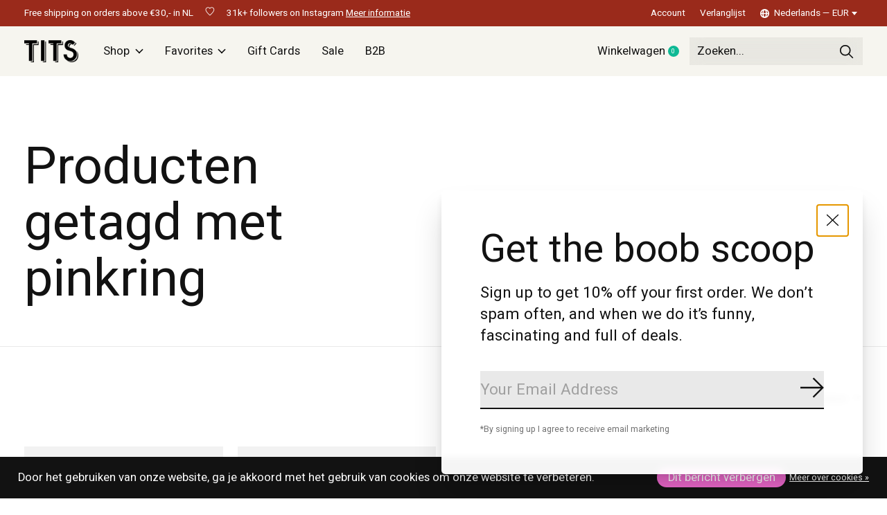

--- FILE ---
content_type: text/css; charset=UTF-8
request_url: https://cdn.webshopapp.com/shops/305841/themes/171512/assets/settings.css?2025120416470020201214194227
body_size: 1168
content:
:root {
  --font-heading: "Heebo", sans-serif;
  --font-primary: "Heebo", sans-serif;
}
:root, [data-theme="default"], .mega-nav--expanded[data-theme="white"] {
  --color-primary-darker: #a5488f;
  --color-primary-dark: #bd53a4;
  --color-primary: #ed68cd;
  --color-primary-light: #f086d7;
  --color-primary-lighter: #f295dc;
  --color-bg: #ffffff;
  --color-contrast-lowest: #f3f3f3;
  --color-contrast-lower: #e9e9e9;
  --color-contrast-low: #d6d6d6;
  --color-contrast-medium: #a0a0a0;
  --color-contrast-high: #121212;
  --color-contrast-higher: #121212;
}
.js .hero-carousel .carousel__control {
  background-color: rgba(255, 255, 255, 0.85);
}
.product-v3__cta-clone, .bg-contrast-lower .carousel__control {
  background-color: rgba(255, 255, 255, 0.9);
}
.drawer__content, .modal__content {
  background-color: rgba(255, 255, 255, 0.96);
}
.carousel__control {
  background-color: rgba(233, 233, 233, 0.9);
}
.color-swatches__swatch::before {
  border-color: rgba(18, 18, 18, 0.1);
}
.color-swatches__swatch::before:hover {
  border-color: rgba(18, 18, 18, 0.3);
}
.mega-nav__search-input .form-control {
  background-color: rgba(18, 18, 18, 0.05) !important;
}
[data-theme="footer"] {
  --color-primary-darker: #a5488f;
  --color-primary-dark: #bd53a4;
  --color-primary: #ed68cd;
  --color-primary-light: #f086d7;
  --color-primary-lighter: #f295dc;
  --color-bg: #f5e3ee;
  --color-contrast-lowest: #e8d7e2;
  --color-contrast-lower: #dfced8;
  --color-contrast-low: #cbbcc5;
  --color-contrast-medium: #94898f;
  --color-contrast-high: #030201;
  --color-contrast-higher: #030201;
}
[data-theme="footer"] .js .hero-carousel .carousel__control {
  background-color: rgba(245, 227, 238, 0.85);
}
[data-theme="footer"] .product-v3__cta-clone, [data-theme="footer"] .bg-contrast-lower .carousel__control {
  background-color: rgba(245, 227, 238, 0.9);
}
[data-theme="footer"] .drawer__content, [data-theme="footer"] .modal__content {
  background-color: rgba(245, 227, 238, 0.96);
}
[data-theme="footer"] .carousel__control {
  background-color: rgba(223, 206, 216, 0.9);
}
[data-theme="footer"] .color-swatches__swatch::before {
  border-color: rgba(3, 2, 1, 0.1);
}
[data-theme="footer"] .color-swatches__swatch::before:hover {
  border-color: rgba(3, 2, 1, 0.3);
}
[data-theme="footer"] .mega-nav__search-input .form-control {
  background-color: rgba(3, 2, 1, 0.05) !important;
}
.prod-card__img-link img, .prod-card__img-link .media-wrapper--empty, .product-intro__media-wrapper img, .product-bundles img {
  background-color: var(--color-bg);
}
[data-theme="white"] {
  --color-primary-darker: #a5488f;
  --color-primary-dark: #bd53a4;
  --color-primary: #ed68cd;
  --color-primary-light: #f086d7;
  --color-primary-lighter: #f295dc;
  --color-bg: #e9cff2;
  --color-contrast-lowest: #ead1f2;
  --color-contrast-lower: #ead3f3;
  --color-contrast-low: #ecd7f4;
  --color-contrast-medium: #f1e2f7;
  --color-contrast-high: #ffffff;
  --color-contrast-higher: #ffffff;
}
[data-theme="white"] .js .hero-carousel .carousel__control {
  background-color: rgba(233, 207, 242, 0.85);
}
[data-theme="white"] .product-v3__cta-clone, [data-theme="white"] .bg-contrast-lower .carousel__control {
  background-color: rgba(233, 207, 242, 0.9);
}
[data-theme="white"] .drawer__content, [data-theme="white"] .modal__content {
  background-color: rgba(233, 207, 242, 0.96);
}
[data-theme="white"] .carousel__control {
  background-color: rgba(234, 211, 243, 0.9);
}
[data-theme="white"] .color-swatches__swatch::before {
  border-color: rgba(255, 255, 255, 0.1);
}
[data-theme="white"] .color-swatches__swatch::before:hover {
  border-color: rgba(255, 255, 255, 0.3);
}
[data-theme="white"] .mega-nav__search-input .form-control {
  background-color: rgba(255, 255, 255, 0.05) !important;
}
.mega-nav:not(.mega-nav--overlay), .mega-nav.mega-nav--overlay.mega-nav--expanded, .mega-nav.mega-nav--overlay.is-sticky, .mega-nav [data-theme="default"] {
  --color-bg: #f5f4ee;
  --color-contrast-lowest: #e9e8e3;
  --color-contrast-lower: #e0dfda;
  --color-contrast-low: #cecdc8;
  --color-contrast-medium: #9a9995;
  --color-contrast-high: #121212;
  --color-contrast-higher: #121212;
  color: #121212;
  background-color: rgba(245, 244, 238, 0.9);
}
.mega-nav:not(.mega-nav--overlay).mega-nav--expanded, .mega-nav.mega-nav--overlay.mega-nav--expanded.mega-nav--expanded, .mega-nav.mega-nav--overlay.is-sticky.mega-nav--expanded, .mega-nav [data-theme="default"].mega-nav--expanded {
  background-color: #f5f4ee;
}
.mega-nav:not(.mega-nav--overlay).mega-nav--desktop .mega-nav__tabs-controls, .mega-nav.mega-nav--overlay.mega-nav--expanded.mega-nav--desktop .mega-nav__tabs-controls, .mega-nav.mega-nav--overlay.is-sticky.mega-nav--desktop .mega-nav__tabs-controls, .mega-nav [data-theme="default"].mega-nav--desktop .mega-nav__tabs-controls {
  border-right: 1px solid rgba(18, 18, 18, 0.1);
}
.mega-nav:not(.mega-nav--overlay) .js .hero-carousel .carousel__control, .mega-nav.mega-nav--overlay.mega-nav--expanded .js .hero-carousel .carousel__control, .mega-nav.mega-nav--overlay.is-sticky .js .hero-carousel .carousel__control, .mega-nav [data-theme="default"] .js .hero-carousel .carousel__control {
  background-color: rgba(245, 244, 238, 0.85);
}
.mega-nav:not(.mega-nav--overlay) .product-v3__cta-clone, .mega-nav:not(.mega-nav--overlay) .bg-contrast-lower .carousel__control, .mega-nav.mega-nav--overlay.mega-nav--expanded .product-v3__cta-clone, .mega-nav.mega-nav--overlay.mega-nav--expanded .bg-contrast-lower .carousel__control, .mega-nav.mega-nav--overlay.is-sticky .product-v3__cta-clone, .mega-nav.mega-nav--overlay.is-sticky .bg-contrast-lower .carousel__control, .mega-nav [data-theme="default"] .product-v3__cta-clone, .mega-nav [data-theme="default"] .bg-contrast-lower .carousel__control {
  background-color: rgba(245, 244, 238, 0.9);
}
.mega-nav:not(.mega-nav--overlay) .drawer__content, .mega-nav:not(.mega-nav--overlay) .modal__content, .mega-nav.mega-nav--overlay.mega-nav--expanded .drawer__content, .mega-nav.mega-nav--overlay.mega-nav--expanded .modal__content, .mega-nav.mega-nav--overlay.is-sticky .drawer__content, .mega-nav.mega-nav--overlay.is-sticky .modal__content, .mega-nav [data-theme="default"] .drawer__content, .mega-nav [data-theme="default"] .modal__content {
  background-color: rgba(245, 244, 238, 0.96);
}
.mega-nav:not(.mega-nav--overlay) .carousel__control, .mega-nav.mega-nav--overlay.mega-nav--expanded .carousel__control, .mega-nav.mega-nav--overlay.is-sticky .carousel__control, .mega-nav [data-theme="default"] .carousel__control {
  background-color: rgba(224, 223, 218, 0.9);
}
.mega-nav:not(.mega-nav--overlay) .color-swatches__swatch::before, .mega-nav.mega-nav--overlay.mega-nav--expanded .color-swatches__swatch::before, .mega-nav.mega-nav--overlay.is-sticky .color-swatches__swatch::before, .mega-nav [data-theme="default"] .color-swatches__swatch::before {
  border-color: rgba(18, 18, 18, 0.1);
}
.mega-nav:not(.mega-nav--overlay) .color-swatches__swatch::before:hover, .mega-nav.mega-nav--overlay.mega-nav--expanded .color-swatches__swatch::before:hover, .mega-nav.mega-nav--overlay.is-sticky .color-swatches__swatch::before:hover, .mega-nav [data-theme="default"] .color-swatches__swatch::before:hover {
  border-color: rgba(18, 18, 18, 0.3);
}
.mega-nav:not(.mega-nav--overlay) .mega-nav__search-input .form-control, .mega-nav.mega-nav--overlay.mega-nav--expanded .mega-nav__search-input .form-control, .mega-nav.mega-nav--overlay.is-sticky .mega-nav__search-input .form-control, .mega-nav [data-theme="default"] .mega-nav__search-input .form-control {
  background-color: rgba(18, 18, 18, 0.05) !important;
}
.pre-header {
  --color-bg: #9a2a1b;
  --color-contrast-lower: #a33d2f;
  --color-contrast-low: #ab4e41;
  --color-contrast-medium: #c27f76;
  --color-contrast-high: #ffffff;
  --color-contrast-higher: #ffffff;
  color: #ffffff;
  background-color: #9a2a1b;
}
.pre-header .js .hero-carousel .carousel__control {
  background-color: rgba(154, 42, 27, 0.85);
}
.pre-header .product-v3__cta-clone, .pre-header .bg-contrast-lower .carousel__control {
  background-color: rgba(154, 42, 27, 0.9);
}
.pre-header .drawer__content, .pre-header .modal__content {
  background-color: rgba(154, 42, 27, 0.96);
}
.pre-header .carousel__control {
  background-color: rgba(163, 61, 47, 0.9);
}
.pre-header .color-swatches__swatch::before {
  border-color: rgba(255, 255, 255, 0.1);
}
.pre-header .color-swatches__swatch::before:hover {
  border-color: rgba(255, 255, 255, 0.3);
}
.pre-header .mega-nav__search-input .form-control {
  background-color: rgba(255, 255, 255, 0.05) !important;
}
.bg {
  background-color: var(--color-bg);
}
.bg-contrast-lower {
  background-color: var(--color-contrast-lower);
}
.bg-contrast-low {
  background-color: var(--color-contrast-low);
}
.bg-contrast-medium {
  background-color: var(--color-contrast-medium);
}
.bg-contrast-high {
  background-color: var(--color-contrast-high);
}
.bg-contrast-higher {
  background-color: var(--color-contrast-higher);
}
.bg-primary-darker {
  background-color: var(--color-primary-darker);
}
.bg-primary-dark {
  background-color: var(--color-primary-dark);
}
.bg-primary {
  background-color: var(--color-primary);
}
.bg-primary-light {
  background-color: var(--color-primary-light);
}
.bg-primary-lighter {
  background-color: var(--color-primary-lighter);
}
h1, h2, h3, h4, .heading-control {
  font-family: var(--font-heading);
  font-weight: 400;
}
.footer__logo {
  height: 32px;
}
.js .hero-carousel .carousel__control, .js .hero-carousel .carousel__control:hover {
  background-color: #ffffff;
  color: #121212;
}
.section-control:not([data-theme]) {
  border-bottom: 1px solid var(--color-contrast-lower);
}
.section-control[data-theme="white"] + .section-control[data-theme="white"] {
  border-top: 1px solid var(--color-contrast-lower);
}
.section-control.bg-contrast-lower + .section-control.bg-contrast-lower {
  border-top: 1px solid var(--color-contrast-low);
}
.mega-nav__logo {
  height: 32px;
}
@media (min-width: 64rem) {
  .mega-nav__logo {
    height: 32px;
  }
}
.mega-nav {
  height: calc(32px + 20px);
}
@media (min-width: 64rem) {
  .mega-nav {
    height: calc(32px + 40px);
  }
}
:root {
  --mega-nav-height: calc(32px + 20px);
}
@media (min-width: 64rem) {
  :root {
    --mega-nav-height: calc(32px + 40px);
  }
}
.product-intro__media-wrapper img, .prod-card__img-link img, .product-bundles img {
  filter: brightness(95%);
}


--- FILE ---
content_type: text/css; charset=UTF-8
request_url: https://cdn.webshopapp.com/shops/305841/themes/171512/assets/custom.css?2025120416470020201214194227
body_size: 531
content:
/* 20251204164523 - v2 */
.gui,
.gui-block-linklist li a {
  color: #000000;
}

.gui-page-title,
.gui a.gui-bold,
.gui-block-subtitle,
.gui-table thead tr th,
.gui ul.gui-products li .gui-products-title a,
.gui-form label,
.gui-block-title.gui-dark strong,
.gui-block-title.gui-dark strong a,
.gui-content-subtitle {
  color: #000000;
}

.gui-block-inner strong {
  color: #666666;
}

.gui a {
  color: #ed68cd;
}

.gui-input.gui-focus,
.gui-text.gui-focus,
.gui-select.gui-focus {
  border-color: #ed68cd;
  box-shadow: 0 0 2px #ed68cd;
}

.gui-select.gui-focus .gui-handle {
  border-color: #ed68cd;
}

.gui-block,
.gui-block-title,
.gui-buttons.gui-border,
.gui-block-inner,
.gui-image {
  border-color: #ed68cd;
}

.gui-block-title {
  color: #000000;
  background-color: #ffffff;
}

.gui-content-title {
  color: #000000;
}

.gui-form .gui-field .gui-description span {
  color: #000000;
}

.gui-block-inner {
  background-color: #f4f4f4;
}

.gui-block-option {
  border-color: #fce8f7;
  background-color: #fef7fc;
}

.gui-block-option-block {
  border-color: #fce8f7;
}

.gui-block-title strong {
  color: #000000;
}

.gui-line,
.gui-cart-sum .gui-line {
  background-color: #f6bbe8;
}

.gui ul.gui-products li {
  border-color: #f9d1f0;
}

.gui-block-subcontent,
.gui-content-subtitle {
  border-color: #f9d1f0;
}

.gui-faq,
.gui-login,
.gui-password,
.gui-register,
.gui-review,
.gui-sitemap,
.gui-block-linklist li,
.gui-table {
  border-color: #f9d1f0;
}

.gui-block-content .gui-table {
  border-color: #fce8f7;
}

.gui-table thead tr th {
  border-color: #f6bbe8;
  background-color: #fef7fc;
}

.gui-table tbody tr td {
  border-color: #fce8f7;
}

.gui a.gui-button-large,
.gui a.gui-button-small {
  border-color: #000000;
  color: #000000;
  background-color: #ffffff;
}

.gui a.gui-button-large.gui-button-action,
.gui a.gui-button-small.gui-button-action {
  border-color: #ed68cd;
  color: #000000;
  background-color: #ffffff;
}

.gui a.gui-button-large:active,
.gui a.gui-button-small:active {
  background-color: #cccccc;
  border-color: #000000;
}

.gui a.gui-button-large.gui-button-action:active,
.gui a.gui-button-small.gui-button-action:active {
  background-color: #cccccc;
  border-color: #bd53a4;
}

.gui-input,
.gui-text,
.gui-select,
.gui-number {
  border-color: #ed68cd;
  background-color: #ffffff;
}

.gui-select .gui-handle,
.gui-number .gui-handle {
  border-color: #ed68cd;
}

.gui-number .gui-handle a {
  background-color: #ffffff;
}

.gui-input input,
.gui-number input,
.gui-text textarea,
.gui-select .gui-value {
  color: #000000;
}

.gui-progressbar {
  background-color: #ed68cd;
}

/* custom */
@media only screen and (max-width: 900px) {
  .hero .hero-element:not(.slick-slide) .hero-content {

   padding-bottom: 50px;

   display: none;

  }
  .hero {

   position: relative;

   min-height: 0;

   border-bottom: 1px solid rgba(0,0,0,0.08);

  }

}

.product__availability {
    display: none;
}


--- FILE ---
content_type: text/javascript;charset=utf-8
request_url: https://www.tits-store.com/nl/services/stats/pageview.js
body_size: -412
content:
// SEOshop 21-01-2026 18:34:03